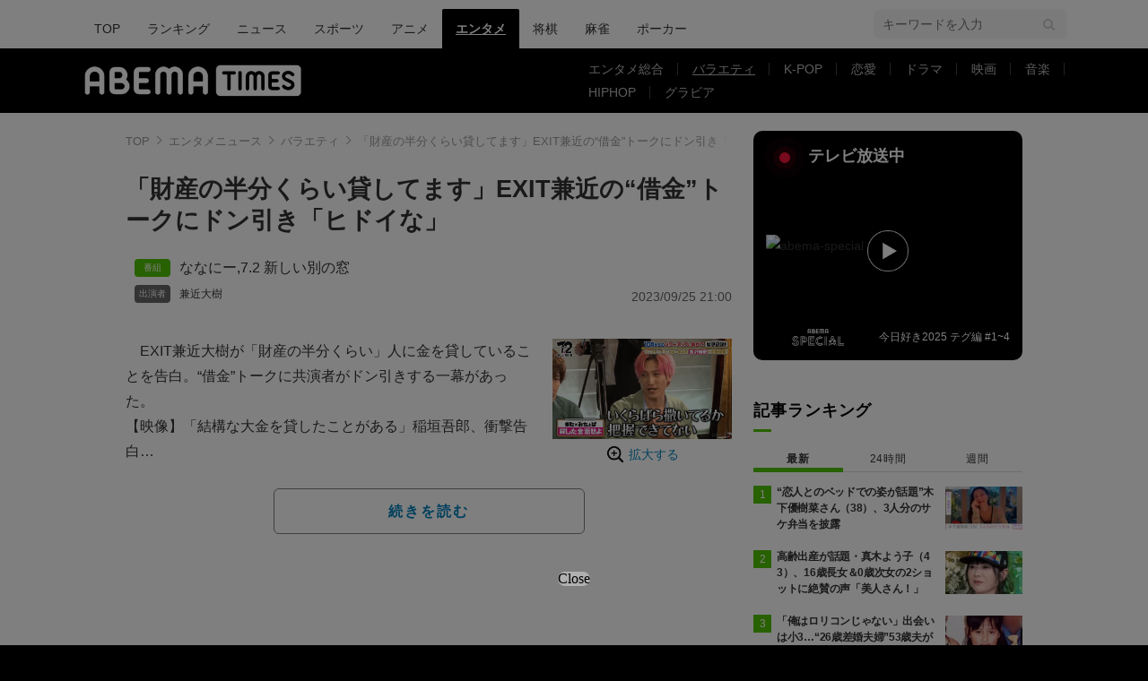

--- FILE ---
content_type: text/html; charset=utf-8
request_url: https://times.abema.tv/articles/-/10096783?utm_campaign=abematimes_rankarticle_10096783&utm_content=10062076&utm_medium=abematimes&utm_source=abematimes
body_size: 13706
content:
<!DOCTYPE html>
<html lang="ja">
<head>
<meta charset="utf-8">
  <meta http-equiv="X-UA-Compatible" content="IE=edge">
  <meta name="viewport" content="width=device-width">
<title>「財産の半分くらい貸してます」EXIT兼近の“借金”トークにドン引き「ヒドイな」 | バラエティ | ABEMA TIMES | アベマタイムズ</title>
<meta name="description" content="EXIT兼近大樹が「財産の半分くらい」人に金を貸していることを告白。“借金”トークに共演者がドン引きする一幕があった。【映像】「結構な大金を貸したことがある」稲垣吾郎、衝撃告白　ABEMAでは稲垣吾郎、草なぎ剛、香取慎吾による新番組が10月から放送…">
<meta property="article:publisher" content="https://www.facebook.com/ABEMATIMES/">
<meta property="fb:app_id" content="2226295124255038">
  <meta name="author" content="ABEMA TIMES編集部">
<meta name="theme-color" content="#">
  <meta name="robots" content="max-image-preview:large">

  <meta property="og:locale" content="ja_JP">
  <meta property="og:site_name" content="ABEMA TIMES">
<meta property="og:url" content="https://times.abema.tv/articles/-/10096783">
<meta property="og:type" content="article">
<meta property="og:title" content="「財産の半分くらい貸してます」EXIT兼近の“借金”トークにドン引き「ヒドイな」 | バラエティ | ABEMA TIMES | アベマタイムズ">
<meta property="og:image" content="https://times-abema.ismcdn.jp/mwimgs/9/e/1200w/img_9e4f384de886b031be6b6afd4fb3eafb1335797.jpg">
<meta property="og:description" content="EXIT兼近大樹が「財産の半分くらい」人に金を貸していることを告白。“借金”トークに共演者がドン引きする一幕があった。【映像】「結構な大金を貸したことがある」稲垣吾郎、衝撃告白　ABEMAでは稲垣吾郎、草なぎ剛、香取慎吾による新番組が10月から放送…">
<meta name="twitter:card" content="summary_large_image">
<meta name="twitter:site" content="@ABEMATIMES">
<meta name="twitter:domain" content="times.abema.tv">
<link rel="alternate" type="application/rss+xml" title="RSS | ABEMA TIMES" href="https://times.abema.tv/list/feed/rss">
  <link rel="shortcut icon" type="image/vnd.microsoft.icon" href="https://times-abema.ismcdn.jp/favicon.ico">
<link rel="apple-touch-icon-precomposed" href="https://times-abema.ismcdn.jp/common/images/icons/apple-touch-icon.png">
<link rel="preload" as="image" href="https://times-abema.ismcdn.jp/common/images/abema/logo-categories.png">
<link rel="preload" as="image" href="https://times-abema.ismcdn.jp/mwimgs/9/e/724w/img_9e4f384de886b031be6b6afd4fb3eafb1335797.jpg" imagesrcset="https://times-abema.ismcdn.jp/mwimgs/9/e/724w/img_9e4f384de886b031be6b6afd4fb3eafb1335797.jpg 1x, https://times-abema.ismcdn.jp/mwimgs/9/e/1448w/img_9e4f384de886b031be6b6afd4fb3eafb1335797.jpg 2x" fetchpriority="high">
<link rel="stylesheet" href="https://times-abema.ismcdn.jp/resources/abema/css/pc/pages/leafs.css?rd=202601281121">
  <link rel="manifest" href="/manifest.json?rd=202601281121">
    <link rel="canonical" href="https://times.abema.tv/articles/-/10096783">


<link rel="preconnect" href="https://times-abema.ismcdn.jp" crossorigin>
<link rel="preconnect" href="https://www.google-analytics.com" crossorigin>
<link rel="preconnect" href="https://www.googletagmanager.com" crossorigin>
<link rel="preconnect" href="https://analytics.google.com" crossorigin>
<link rel="preconnect" href="https://storage.googleapis.com" crossorigin>
<link rel="preconnect" href="https://image.p-c2-x.abema-tv.com" crossorigin>
<link rel="preconnect" href="https://abema.tv" crossorigin>
<link rel="preconnect" href="https://code.jquery.com" crossorigin>

<!-- Google Tag Manager -->
<script>

  window.dataLayer = window.dataLayer || [];
  var hash = {"article_id":10096783,"category_id":"エンタメ","sub_category_id":"バラエティ","publish_data":"2023/09/25","is_interstitial_article":true,"article_type":"interstitial","paging_number":null};
    if (document.referrer) {
      hash['previous_page'] = document.referrer;
    }
  dataLayer.push(hash);
  dataLayer.push({'event': 'pageview'});
  console.log(dataLayer[0], 'dataLayer');
</script>
<script>(function(w,d,s,l,i){w[l]=w[l]||[];w[l].push({'gtm.start':
new Date().getTime(),event:'gtm.js'});var f=d.getElementsByTagName(s)[0],
j=d.createElement(s),dl=l!='dataLayer'?'&l='+l:'';j.async=true;j.src=
'https://www.googletagmanager.com/gtm.js?id='+i+dl;f.parentNode.insertBefore(j,f);
})(window,document,'script','dataLayer','GTM-TFVZ8N');</script>
<!-- End Google Tag Manager -->


<script type="application/ld+json">
[{"@context":"http://schema.org","@type":"WebSite","name":"ABEMA TIMES","alternateName":"ABEMA TIMES | ABEMA公式ニュースサイト","url":"https://times.abema.tv","sameAs":["https://www.facebook.com/ABEMATIMES/","https://x.com/ABEMATIMES"],"potentialAction":{"@type":"SearchAction","target":"https://times.abema.tv/list/search?fulltext={fulltext}","query-input":"required name=fulltext"}},{"@context":"http://schema.org","@type":"SiteNavigationElement","url":["/"]},{"@context":"http://schema.org","@type":"BreadcrumbList","itemListElement":[{"@type":"ListItem","position":1,"item":{"@id":"https://times.abema.tv","name":"ABEMA TIMES"}},{"@type":"ListItem","position":2,"item":{"@id":"https://times.abema.tv/entame","name":"エンタメニュース"}},{"@type":"ListItem","position":3,"item":{"@id":"https://times.abema.tv/variety","name":"バラエティ"}},{"@type":"ListItem","position":4,"item":{"@id":"https://times.abema.tv/articles/-/10096783","name":"「財産の半分くらい貸してます」EXIT兼近の“借金”トークにドン引き「ヒドイな」"}}]},{"@context":"http://schema.org","@type":"NewsArticle","mainEntityOfPage":{"@type":"WebPage","@id":"https://times.abema.tv/articles/-/10096783"},"headline":"「財産の半分くらい貸してます」EXIT兼近の“借金”トークにドン引き「ヒドイな」","image":{"@type":"ImageObject","url":"https://times-abema.ismcdn.jp/mwimgs/9/e/1200w/img_9e4f384de886b031be6b6afd4fb3eafb1335797.jpg","width":"1200","height":"672"},"datePublished":"2023-09-25T21:00:00+09:00","dateModified":"2023-09-25T21:00:00+09:00","author":{"@type":"Organization","name":"ABEMA TIMES編集部"},"description":"EXIT兼近大樹が「財産の半分くらい」人に金を貸していることを告白。“借金”トークに共演者がドン引きする一幕があった。【映像】「結構な大金を貸したことがある」稲垣吾郎、衝撃告白　ABEMAでは稲垣吾郎、草なぎ剛、香取慎吾による新番組が10月から放送…","publisher":{"@type":"Organization","name":"ABEMA TIMES","logo":{"@type":"ImageObject","url":"https://times.abema.tv/common/images/abema/bn_400x60.png"}}}]
</script>

    <script type="text/javascript">
      window._taboola = window._taboola || [];
      _taboola.push({article:'auto'});
      !function (e, f, u, i) {
        if (!document.getElementById(i)){
          e.async = 1;
          e.src = u;
          e.id = i;
          f.parentNode.insertBefore(e, f);
        }
      }(document.createElement('script'),
      document.getElementsByTagName('script')[0],
      '//cdn.taboola.com/libtrc/abematimes-network/loader.js',
      'tb_loader_script');
      if(window.performance && typeof window.performance.mark == 'function')
        {window.performance.mark('tbl_ic');}
    </script>


<script type="text/javascript">
  window.googletag = window.googletag || {};
  window.googletag.cmd = window.googletag.cmd || [];
  console.log('gpt.js読み込み')
</script>


<script async src="https://securepubads.g.doubleclick.net/tag/js/gpt.js" crossorigin="anonymous"></script>


<script type="text/javascript">
  window.pbjs = window.pbjs || {};
  window.pbjs.que = window.pbjs.que || [];
</script>
<script async='async' src="https://flux-cdn.com/client/1000354/times-abema_01654.min.js"></script>
<script type="text/javascript">
  window.fluxtag = {
    readyBids: {
      prebid: false,
      amazon: false,
      google: false
    },
    failSafeTimeout: 3e3,
    isFn: function isFn(object) {
      var _t = 'Function';
      var toString = Object.prototype.toString;
      return toString.call(object) === '[object ' + _t + ']';
    },
    launchAdServer: function() {
      if (!fluxtag.readyBids.prebid || !fluxtag.readyBids.amazon) {
        return;
      }
      fluxtag.requestAdServer();
    },
    requestAdServer: function() {
      if (!fluxtag.readyBids.google) {
        fluxtag.readyBids.google = true;
        googletag.cmd.push(function () {
          if (!!(pbjs.setTargetingForGPTAsync) && fluxtag.isFn(pbjs.setTargetingForGPTAsync)) {
            pbjs.que.push(function () {
              pbjs.setTargetingForGPTAsync();
            });
          }
          googletag.pubads().refresh();
        });
      }
    }
  };
</script>
<script type="text/javascript">
  setTimeout(function() {
    fluxtag.requestAdServer();
  }, fluxtag.failSafeTimeout);
</script>
<script type='text/javascript'>
  ! function (a9, a, p, s, t, A, g) {
    if (a[a9]) return;

    function q(c, r) {
      a[a9]._Q.push([c, r])
    }
    a[a9] = {
      init: function () {
        q("i", arguments)
      },
      fetchBids: function () {
        q("f", arguments)
      },
      setDisplayBids: function () {},
      targetingKeys: function () {
        return []
      },
      _Q: []
    };
    A = p.createElement(s);
    A.async = !0;
    A.src = t;
    g = p.getElementsByTagName(s)[0];
    g.parentNode.insertBefore(A, g)
  }("apstag", window, document, "script", "//c.amazon-adsystem.com/aax2/apstag.js");
  apstag.init({
    pubID: '5232',
    adServer: 'googletag',
    bidTimeout: 1e3
  });
  apstag.fetchBids({
    slots: [{
  slotID: "div-gpt-ad-1698676584485-0",
  slotName: "/22954913985/all_all_pc_rightcolumn1",
  sizes: [300,250]
}
,{
  slotID: "div-gpt-ad-1698676604498-0",
  slotName: "/22954913985/all_all_pc_rightcolumn2",
  sizes: [300,600]
}
]
  }, function (bids) {
    googletag.cmd.push(function () {
      apstag.setDisplayBids();

      fluxtag.readyBids.amazon = true;
      fluxtag.launchAdServer();
    });
  });
</script>

<script>
  googletag.cmd.push(function() {
    googletag.pubads().setTargeting('genre', 'variety');
    
    googletag.defineSlot('/22954913985/article_all_pc_gateleft', [200, 701], 'div-gpt-ad-1702011303152-0').setCollapseEmptyDiv(true, true).addService(googletag.pubads());
googletag.defineSlot('/22954913985/article_all_pc_gatetop', [1040, 250], 'div-gpt-ad-1698672125497-0').setCollapseEmptyDiv(true).addService(googletag.pubads());
googletag.defineSlot('/22954913985/article_all_pc_gateright', [200, 700], 'div-gpt-ad-1702011093675-0').setCollapseEmptyDiv(true, true).addService(googletag.pubads());
googletag.defineSlot('/22954913985/all_all_pc_rightcolumn1', [300, 250], 'div-gpt-ad-1698676584485-0').addService(googletag.pubads());
googletag.defineSlot('/22954913985/all_all_pc_rightcolumn2', [300, 600], 'div-gpt-ad-1698676604498-0').addService(googletag.pubads());
var anchorSlot;
anchorSlot = googletag.defineOutOfPageSlot('/22954913985/article_all_pc_anker', googletag.enums.OutOfPageFormat.BOTTOM_ANCHOR);

if (anchorSlot) {
  anchorSlot.addService(googletag.pubads());

  window.googletag.pubads().addEventListener('slotRenderEnded', function (event) {
    if(event.isEmpty){
      console.log('gtag isEmpty');
      console.log(event.slot.getSlotElementId());
      return false;
    }
    if(event.slot.getSlotElementId().indexOf('article_all_pc_anker') > -1){
      if(event.size.length){
        var h = event.size[1];
        window.addEventListener('load', function(){
          console.log('gtag listener in load listener');
          $('.js-to-top').css('bottom', h + 47 + 'px');
        });
      }
    }
  });
}
var interstitialSlot;
interstitialSlot = googletag.defineOutOfPageSlot('/22954913985/article_all_pc_interstitial',googletag.enums.OutOfPageFormat.INTERSTITIAL);

if (interstitialSlot) {
  interstitialSlot.addService(googletag.pubads());
}
googletag.defineSlot('/22954913985/article_all_pc_kijiue', [728, 90], 'div-gpt-ad-1692929856131-0').addService(googletag.pubads());


    function randomInt(min, max) {
      return Math.floor( Math.random() * (max + 1 - min) ) + min;
    }

      googletag.pubads().setTargeting("fluct_ad_group", String(randomInt(1, 10)));

    googletag.pubads().disableInitialLoad();
    googletag.pubads().enableSingleRequest();

    googletag.enableServices();

    if (!!(window.pbFlux) && !!(window.pbFlux.prebidBidder) && fluxtag.isFn(window.pbFlux.prebidBidder)) {
      pbjs.que.push(function () {
        window.pbFlux.prebidBidder();
      });
    } else {
      fluxtag.readyBids.prebid = true;
      fluxtag.launchAdServer();
    }
  });



  (function() {
    var pa = document.createElement('script'); pa.type = 'text/javascript'; pa.charset = "utf-8"; pa.async = true;
    pa.src = window.location.protocol + "//api.popin.cc/searchbox/abematimes.js";
    var s = document.getElementsByTagName('script')[0]; s.parentNode.insertBefore(pa, s);
  })();
</script>

<script async src="https://yads.c.yimg.jp/js/yads-async.js"></script>
  <script async src="https://pagead2.googlesyndication.com/pagead/js/adsbygoogle.js?client=ca-pub-6845393640653469" crossorigin="anonymous"></script>


<script>
window.pushMST_config={"vapidPK":"BIZgYrmxqBfolcrCDu0L4R5IkCzwyZaCqvz9EmY2mrLijpPduFfUTiFTqoGquDzcBfiJrAo1mkSQ5jgxhbw1qfU","enableOverlay":true,"swPath":"/sw.js","i18n":{}};
  var pushmasterTag = document.createElement('script');
  pushmasterTag.src = "https://cdn.pushmaster-cdn.xyz/scripts/publishers/685522a816a8578b6e2d6de5/SDK.js";
  pushmasterTag.setAttribute('defer','');

  var firstScriptTag = document.getElementsByTagName('script')[0];
  firstScriptTag.parentNode.insertBefore(pushmasterTag, firstScriptTag);
</script>

<script type="module" src="https://cdn01.stright.bizris.com/js/1.0/cookie_consent_setting.js?banner_type=banner" charset="UTF-8" data-site-id="SIT-d3c1466c-ed71-46c6-86aa-70095421e33d"></script>
</head>
<body>

<div class="page leafs">
  <header class="g-header">
    <div class="g-header-wrapper">
      <nav class="g-nav">
        <ul class="g-nav-list">
          <li class="g-nav-list__list"><a class="g-nav-list__link" href="/">TOP</a></li>
          <li class="g-nav-list__list"><a class="g-nav-list__link" href="/ranking/realtime">ランキング</a></li>
            <li class="g-nav-list__list"><a class="g-nav-list__link" href="/news">ニュース</a></li>
            <li class="g-nav-list__list"><a class="g-nav-list__link" href="/sports">スポーツ</a></li>
            <li class="g-nav-list__list"><a class="g-nav-list__link" href="/anime">アニメ</a></li>
            <li class="g-nav-list__list"><a class="g-nav-list__link is-current" href="/entame">エンタメ</a></li>
            <li class="g-nav-list__list"><a class="g-nav-list__link" href="/shogi">将棋</a></li>
            <li class="g-nav-list__list"><a class="g-nav-list__link" href="/mahjong">麻雀</a></li>
            <li class="g-nav-list__list"><a class="g-nav-list__link" href="/poker">ポーカー</a></li>
        </ul>
      </nav>
        <div class="c-tools">
            
          <div class="c-keyword-search">
            <label for="keyword_search" class="c-keyword-search__label">
              <input id="keyword_search" type="input" placeholder="キーワードを入力" class="c-keyword-search__input js-search-text">
            </label>
          </div>
        </div>
    </div>
  <div class="g-subnav-div">
    <div class="g-header-wrapper">
      <div class="g-header-logo">
          <a class="g-header-logo__link" href="/"><img class="g-header-logo__img" src="https://times-abema.ismcdn.jp/common/images/abema/logo-categories.png" width="250" height="45" alt="ニュース【ABEMA TIMES | アベマタイムズ】"></a>
      </div>
        <nav class="g-subnav">
          <ul class="g-subnav-list">
              <li class="g-subnav-list__list">
                <a class="g-subnav-list__link" href="/entamenews">エンタメ総合</a>
              </li>
              <li class="g-subnav-list__list">
                <a class="g-subnav-list__link is-current" href="/variety">バラエティ</a>
              </li>
              <li class="g-subnav-list__list">
                <a class="g-subnav-list__link" href="/kpop">K-POP</a>
              </li>
              <li class="g-subnav-list__list">
                <a class="g-subnav-list__link" href="/reality">恋愛</a>
              </li>
              <li class="g-subnav-list__list">
                <a class="g-subnav-list__link" href="/drama">ドラマ</a>
              </li>
              <li class="g-subnav-list__list">
                <a class="g-subnav-list__link" href="/movie">映画</a>
              </li>
              <li class="g-subnav-list__list">
                <a class="g-subnav-list__link" href="/music">音楽</a>
              </li>
              <li class="g-subnav-list__list">
                <a class="g-subnav-list__link" href="/hiphop">HIPHOP</a>
              </li>
              <li class="g-subnav-list__list">
                <a class="g-subnav-list__link" href="/gravure">グラビア</a>
              </li>
          </ul>
        </nav>
    </div>
  </div>
</header>
  <div class="l-wrapper --ad-gate">
      <!-- /22954913985/article_all_pc_gateleft -->
<div id='div-gpt-ad-1702011303152-0' class="l-ad-gete-side">
  <script>
    googletag.cmd.push(function() { googletag.display('div-gpt-ad-1702011303152-0'); });
  </script>
</div>
    <div class="l-contents">
        <div class="l-ad-gate-top">
  <!-- /22954913985/article_all_pc_gatetop -->
  <div id='div-gpt-ad-1698672125497-0' style='min-width: 1040px; min-height: 250px;'>
    <script>
      googletag.cmd.push(function() { googletag.display('div-gpt-ad-1698672125497-0'); });
    </script>
  </div>
</div>
      <div class="l-main-side-wrapper">
        <main class="l-main">
          <div class="l-component-wrapper mgb-pc--25">
  <nav class="c-breadcrumb">
    <ol class="c-breadcrumb__list">
      <li class="c-breadcrumb__item"><a href="/" class="c-breadcrumb__link">TOP</a></li>
      <li class="c-breadcrumb__item"><a href="/entame" class="c-breadcrumb__link">エンタメニュース</a></li>
      <li class="c-breadcrumb__item"><a href="/variety" class="c-breadcrumb__link">バラエティ</a></li>
      <li class="c-breadcrumb__item"><a href="https://times.abema.tv/articles/-/10096783" class="c-breadcrumb__link">「財産の半分くらい貸してます」EXIT兼近の“借金”トークにドン引き「ヒドイな」</a></li>
    </ol>
  </nav>
</div>
          
          <article>
            <div class="article-header">
    <h1 class="article-header__title"><a href="/articles/-/10096783?page=1" class="article-header__title-link">「財産の半分くらい貸してます」EXIT兼近の“借金”トークにドン引き「ヒドイな」</a></h1>
  <div class="l-flex l-items-end">
    <div class="article-header-tags l-flex-1"><div class="article-header-tags__tag --program l-space-x-2"><a href="/tags/%E3%81%AA%E3%81%AA%E3%81%AB%E3%83%BC" class="article-header-tags__tag-link">ななにー</a>,<a href="/tags/7.2+%E6%96%B0%E3%81%97%E3%81%84%E5%88%A5%E3%81%AE%E7%AA%93" class="article-header-tags__tag-link">7.2 新しい別の窓</a></div><div class="article-header-tags__tag --person l-space-x-2 l-mt-1"><a href="/tags/%E5%85%BC%E8%BF%91%E5%A4%A7%E6%A8%B9" class="article-header-tags__tag-link">兼近大樹</a></div></div>
    <time datetime="2023-09-25T21:00:00+09:00" class="article-header__date l-flex-initial">2023/09/25 21:00</time>
  </div>
</div>

            <div class="article-body js-article-body">
  <div class="m-teaser-main">
<div class="c-teaser-thumnail">
  <a href="/articles/-/10096783?page=1" class="c-teaser-thumnail__img"><img alt="「財産の半分くらい貸してます」EXIT兼近の“借金”トークにドン引き「ヒドイな」" class="figure__img" height="405" src="https://times-abema.ismcdn.jp/mwimgs/9/e/724w/img_9e4f384de886b031be6b6afd4fb3eafb1335797.jpg" width="724" srcset="https://times-abema.ismcdn.jp/mwimgs/9/e/724w/img_9e4f384de886b031be6b6afd4fb3eafb1335797.jpg 1x, https://times-abema.ismcdn.jp/mwimgs/9/e/1448w/img_9e4f384de886b031be6b6afd4fb3eafb1335797.jpg 2x"></a>
  <a href="/articles/-/10096783?page=1" class="c-teaser-thumnail__expand">拡大する</a>
</div>
<a href="/articles/-/10096783?page=1" class="c-teaser-lead"><p>　EXIT兼近大樹が「財産の半分くらい」人に金を貸していることを告白。“借金”トークに共演者がドン引きする一幕があった。<br>【映像】「結構な大金を貸したことがある」稲垣吾郎、衝撃告白<br>　ABEMAでは稲垣吾郎、草なぎ剛、香取慎吾による新番組が10月から放送開始。それに先駆けて9月24日に放送された事前番組「7.2 新しい別の窓『ななにー企画会議』」では、10月からのパワーアップに向けて緊急企画会議が行われた。</p></a>
  
</div>
<div class="c-button">
  <a href="/articles/-/10096783?page=1" class="c-button__link --teaser js-teaser-button">続きを読む</a>
</div>


</div>
            

              <div id="taboola-below-article-thumbnails-preview"></div>
<script type="text/javascript">
  window._taboola = window._taboola || [];
  _taboola.push({
    mode: 'alternating-thumbnails-a',
    container: 'taboola-below-article-thumbnails-preview',
    placement: 'Below Article Thumbnails Preview',
    target_type: 'mix'
  });
</script>


          </article>
          


        </main>
        <aside class="l-side">
            <div class="l-component-wrapper">
  <a href="https://abema.go.link/now-on-air/abema-special?utm_campaign=abematimes_20230925_free_10096783_sp_pc_onair_entame&utm_medium=web&utm_source=abematimes&adj_t=1o8o1k5q&adj_campaign=202309&adj_adgroup=25&adj_creative=abematimes_20230925_free_10096783_sp_pc_onair_entame&adj_tracker_limit=25000&adj_redirect=https%3A%2F%2Fabema.tv%2Fnow-on-air%2Fabema-special%3Futm_campaign%3Dabematimes_20230925_free_10096783_sp_pc_onair_entame%26utm_medium%3Dweb%26utm_source%3Dabematimes" target="_blank" class="c-side-on-air js-side-on-air-link">
    <div class="l-flex l-lg-items-center l-lg-mb-1">
      <div class="nowOnAirBadge"><div class="nowOnAirBadge__inner"></div></div>
      <div class="c-article-title l-flex-100"><div class="c-side-on-air__title">テレビ放送中<div class="c-side-on-air__title-time"><span class="js-onair-start"></span><span class="js-onair-end"></span></div></div></div>
    </div>
    <div class="c-side-on-air__block">
      <div class="c-side-on-air__program c-icon-onair">
        <figure class="c-side-on-air__program__img"><img src="https://times-abema.ismcdn.jp/common/images/abema/no_image.jpg" alt="abema-special" class="js-onair-poster" width="424" height="238"></figure><i class="c-side-on-air__program__icon"><img src="https://times-abema.ismcdn.jp/common/images/abema/play.png" width="46" height="46" alt=""></i></div>
        <div class="l-flex l-items-center">
          <div class="c-side-on-air__logo"><img alt="abema-special" src="https://image.p-c2-x.abema-tv.com/image/channels/abema-special/logo.png?width=200" width="200" height="75" class="c-side-on-air__logo-img js-onair-logo"></div>
          <div class="c-side-on-air__lead js-onair-lead"></div>
        </div>
    </div>
  </a>
</div>


  <div class="l-component-wrapper">
  <div class="c-keyword-search">
    <label for="keyword_search" class="c-keyword-search__label">
      <input id="keyword_search" type="input" placeholder="キーワードを入力" class="c-keyword-search__input js-search-text">
    </label>
  </div>
</div>

    <div class="l-component-wrapper l-main-row">
    <section class="c-ranking c-ranking-date c-ranking-daily js-tab-group">
      <div class="c-article-title -underline -dark">記事ランキング</div>
      <div class="c-ranking-tab">
          <div class="c-ranking-tab-item -dark is-active js-tab-item">最新</div>
        <div class="c-ranking-tab-item -dark js-tab-item">24時間</div>
        <div class="c-ranking-tab-item -dark js-tab-item">週間</div>
      </div>
        <ul class="c-ranking__list --tab is-show js-tab-block">
            <li class="c-ranking__item">
              <a href="/articles/-/10223511" class="c-ranking__link" data-previous_link="article_ranking_1h_エンタメ">
                <div class="c-ranking__block">
                  <div class="c-ranking__box">
                    <p class="c-ranking__subject -truncate3"><span>“恋人とのベッドでの姿が話題”木下優樹菜さん（38）、3人分のサケ弁当を披露</span></p>
                  </div>
                </div>
                <div class="c-ranking__block">
                  <figure class="c-ranking__img"><img src="[data-uri]" data-src="https://times-abema.ismcdn.jp/mwimgs/0/4/120w/img_04147ffa06ca97404377e6abf5c40b8f205150.jpg" data-srcset="https://times-abema.ismcdn.jp/mwimgs/0/4/120w/img_04147ffa06ca97404377e6abf5c40b8f205150.jpg 1x,https://times-abema.ismcdn.jp/mwimgs/0/4/240w/img_04147ffa06ca97404377e6abf5c40b8f205150.jpg 2x" width="120" height="67" class="c-list-category__img__file lazy" alt="“恋人とのベッドでの姿が話題”木下優樹菜さん（38）、3人分のサケ弁当を披露" style=""></figure>
                </div>
              </a>
            </li>
            <li class="c-ranking__item">
              <a href="/articles/-/10221278" class="c-ranking__link" data-previous_link="article_ranking_1h_エンタメ">
                <div class="c-ranking__block">
                  <div class="c-ranking__box">
                    <p class="c-ranking__subject -truncate3"><span>高齢出産が話題・真木よう子（43）、16歳長女＆0歳次女の2ショットに絶賛の声「美人さん！」</span></p>
                  </div>
                </div>
                <div class="c-ranking__block">
                  <figure class="c-ranking__img"><img src="[data-uri]" data-src="https://times-abema.ismcdn.jp/mwimgs/a/6/120w/img_a6d946ae9acb440fd2305c813deaeb35668398.jpg" data-srcset="https://times-abema.ismcdn.jp/mwimgs/a/6/120w/img_a6d946ae9acb440fd2305c813deaeb35668398.jpg 1x,https://times-abema.ismcdn.jp/mwimgs/a/6/240w/img_a6d946ae9acb440fd2305c813deaeb35668398.jpg 2x" width="120" height="73" class="c-list-category__img__file lazy" alt="高齢出産が話題・真木よう子（43）、16歳長女＆0歳次女の2ショットに絶賛の声「美人さん！」" style=""></figure>
                </div>
              </a>
            </li>
            <li class="c-ranking__item">
              <a href="/articles/-/10221317" class="c-ranking__link" data-previous_link="article_ranking_1h_エンタメ">
                <div class="c-ranking__block">
                  <div class="c-ranking__box">
                    <p class="c-ranking__subject -truncate3"><span>「俺はロリコンじゃない」出会いは小3…“26歳差婚夫婦”53歳夫が27歳妻と結婚した理由「狙ってたわけではない」</span></p>
                  </div>
                </div>
                <div class="c-ranking__block">
                  <figure class="c-ranking__img"><img src="[data-uri]" data-src="https://times-abema.ismcdn.jp/mwimgs/3/0/120w/img_30164e20a7c0666fd4aab3e1a5a2532789810.jpg" data-srcset="https://times-abema.ismcdn.jp/mwimgs/3/0/120w/img_30164e20a7c0666fd4aab3e1a5a2532789810.jpg 1x,https://times-abema.ismcdn.jp/mwimgs/3/0/240w/img_30164e20a7c0666fd4aab3e1a5a2532789810.jpg 2x" width="120" height="77" class="c-list-category__img__file lazy" alt="「俺はロリコンじゃない」出会いは小3…“26歳差婚夫婦”53歳夫が27歳妻と結婚した理由「狙ってたわけではない」" style=""></figure>
                </div>
              </a>
            </li>
            <li class="c-ranking__item">
              <a href="/articles/-/10223504" class="c-ranking__link" data-previous_link="article_ranking_1h_エンタメ">
                <div class="c-ranking__block">
                  <div class="c-ranking__box">
                    <p class="c-ranking__subject -truncate3"><span>水着姿が話題・芳根京子（28）、変身した姿に絶賛の声「可愛すぎる！」「癒やされました」</span></p>
                  </div>
                </div>
                <div class="c-ranking__block">
                  <figure class="c-ranking__img"><img src="[data-uri]" data-src="https://times-abema.ismcdn.jp/mwimgs/c/d/120w/img_cd0152b970271166ae4939171d9183b6180875.jpg" data-srcset="https://times-abema.ismcdn.jp/mwimgs/c/d/120w/img_cd0152b970271166ae4939171d9183b6180875.jpg 1x,https://times-abema.ismcdn.jp/mwimgs/c/d/240w/img_cd0152b970271166ae4939171d9183b6180875.jpg 2x" width="120" height="67" class="c-list-category__img__file lazy" alt="水着姿が話題・芳根京子（28）、変身した姿に絶賛の声「可愛すぎる！」「癒やされました」" style=""></figure>
                </div>
              </a>
            </li>
            <li class="c-ranking__item">
              <a href="/articles/-/10223392" class="c-ranking__link" data-previous_link="article_ranking_1h_エンタメ">
                <div class="c-ranking__block">
                  <div class="c-ranking__box">
                    <p class="c-ranking__subject -truncate3"><span>元｢ブルゾンちえみ｣藤原しおり（35）の最新ショットに反響「かわいい」「いい顔してるよ」</span></p>
                  </div>
                </div>
                <div class="c-ranking__block">
                  <figure class="c-ranking__img"><img src="[data-uri]" data-src="https://times-abema.ismcdn.jp/mwimgs/6/f/120w/img_6fcf3a4716fcf015bf9be4d97c709b65212583.jpg" data-srcset="https://times-abema.ismcdn.jp/mwimgs/6/f/120w/img_6fcf3a4716fcf015bf9be4d97c709b65212583.jpg 1x,https://times-abema.ismcdn.jp/mwimgs/6/f/240w/img_6fcf3a4716fcf015bf9be4d97c709b65212583.jpg 2x" width="120" height="67" class="c-list-category__img__file lazy" alt="元｢ブルゾンちえみ｣藤原しおり（35）の最新ショットに反響「かわいい」「いい顔してるよ」" style=""></figure>
                </div>
              </a>
            </li>
          <li>
            <div class="c-button"><a href="/entame/ranking/realtime" class="c-button__link">もっと見る</a></div>
          </li>
        </ul>
      <ul class="c-ranking__list --tab js-tab-block">
          <li class="c-ranking__item">
            <a href="/articles/-/10223392" class="c-ranking__link" data-previous_link="article_ranking_24h_エンタメ">
              <div class="c-ranking__block">
                <div class="c-ranking__box">
                  <p class="c-ranking__subject -truncate3"><span>元｢ブルゾンちえみ｣藤原しおり（35）の最新ショットに反響「かわいい」「いい顔してるよ」</span></p>
                </div>
              </div>
              <div class="c-ranking__block">
                <figure class="c-ranking__img"><img src="[data-uri]" data-src="https://times-abema.ismcdn.jp/mwimgs/6/f/120w/img_6fcf3a4716fcf015bf9be4d97c709b65212583.jpg" data-srcset="https://times-abema.ismcdn.jp/mwimgs/6/f/120w/img_6fcf3a4716fcf015bf9be4d97c709b65212583.jpg 1x,https://times-abema.ismcdn.jp/mwimgs/6/f/240w/img_6fcf3a4716fcf015bf9be4d97c709b65212583.jpg 2x" width="120" height="67" class="c-list-category__img__file lazy" alt="元｢ブルゾンちえみ｣藤原しおり（35）の最新ショットに反響「かわいい」「いい顔してるよ」" style=""></figure>
              </div>
            </a>
          </li>
          <li class="c-ranking__item">
            <a href="/articles/-/10221278" class="c-ranking__link" data-previous_link="article_ranking_24h_エンタメ">
              <div class="c-ranking__block">
                <div class="c-ranking__box">
                  <p class="c-ranking__subject -truncate3"><span>高齢出産が話題・真木よう子（43）、16歳長女＆0歳次女の2ショットに絶賛の声「美人さん！」</span></p>
                </div>
              </div>
              <div class="c-ranking__block">
                <figure class="c-ranking__img"><img src="[data-uri]" data-src="https://times-abema.ismcdn.jp/mwimgs/a/6/120w/img_a6d946ae9acb440fd2305c813deaeb35668398.jpg" data-srcset="https://times-abema.ismcdn.jp/mwimgs/a/6/120w/img_a6d946ae9acb440fd2305c813deaeb35668398.jpg 1x,https://times-abema.ismcdn.jp/mwimgs/a/6/240w/img_a6d946ae9acb440fd2305c813deaeb35668398.jpg 2x" width="120" height="73" class="c-list-category__img__file lazy" alt="高齢出産が話題・真木よう子（43）、16歳長女＆0歳次女の2ショットに絶賛の声「美人さん！」" style=""></figure>
              </div>
            </a>
          </li>
          <li class="c-ranking__item">
            <a href="/articles/-/10221317" class="c-ranking__link" data-previous_link="article_ranking_24h_エンタメ">
              <div class="c-ranking__block">
                <div class="c-ranking__box">
                  <p class="c-ranking__subject -truncate3"><span>「俺はロリコンじゃない」出会いは小3…“26歳差婚夫婦”53歳夫が27歳妻と結婚した理由「狙ってたわけではない」</span></p>
                </div>
              </div>
              <div class="c-ranking__block">
                <figure class="c-ranking__img"><img src="[data-uri]" data-src="https://times-abema.ismcdn.jp/mwimgs/3/0/120w/img_30164e20a7c0666fd4aab3e1a5a2532789810.jpg" data-srcset="https://times-abema.ismcdn.jp/mwimgs/3/0/120w/img_30164e20a7c0666fd4aab3e1a5a2532789810.jpg 1x,https://times-abema.ismcdn.jp/mwimgs/3/0/240w/img_30164e20a7c0666fd4aab3e1a5a2532789810.jpg 2x" width="120" height="77" class="c-list-category__img__file lazy" alt="「俺はロリコンじゃない」出会いは小3…“26歳差婚夫婦”53歳夫が27歳妻と結婚した理由「狙ってたわけではない」" style=""></figure>
              </div>
            </a>
          </li>
          <li class="c-ranking__item">
            <a href="/articles/-/10223368" class="c-ranking__link" data-previous_link="article_ranking_24h_エンタメ">
              <div class="c-ranking__block">
                <div class="c-ranking__box">
                  <p class="c-ranking__subject -truncate3"><span>“すんごい豪邸”自宅が話題・工藤静香（55）、手料理の数々に絶賛の声「さすが天才主婦」「家族のためにステキ」</span></p>
                </div>
              </div>
              <div class="c-ranking__block">
                <figure class="c-ranking__img"><img src="[data-uri]" data-src="https://times-abema.ismcdn.jp/mwimgs/c/1/120w/img_c1878ea5a360dc5304a8ed792d0dcde3202933.jpg" data-srcset="https://times-abema.ismcdn.jp/mwimgs/c/1/120w/img_c1878ea5a360dc5304a8ed792d0dcde3202933.jpg 1x,https://times-abema.ismcdn.jp/mwimgs/c/1/240w/img_c1878ea5a360dc5304a8ed792d0dcde3202933.jpg 2x" width="120" height="67" class="c-list-category__img__file lazy" alt="“すんごい豪邸”自宅が話題・工藤静香（55）、手料理の数々に絶賛の声「さすが天才主婦」「家族のためにステキ」" style=""></figure>
              </div>
            </a>
          </li>
          <li class="c-ranking__item">
            <a href="/articles/-/10221316" class="c-ranking__link" data-previous_link="article_ranking_24h_エンタメ">
              <div class="c-ranking__block">
                <div class="c-ranking__box">
                  <p class="c-ranking__subject -truncate3"><span>「妊娠中に結婚して離婚。結婚期間は10日間」27歳・5児の母が元夫との離婚理由を告白</span></p>
                </div>
              </div>
              <div class="c-ranking__block">
                <figure class="c-ranking__img"><img src="[data-uri]" data-src="https://times-abema.ismcdn.jp/mwimgs/7/6/120w/img_76f3513e17faf519956afb55e9f75a4891432.jpg" data-srcset="https://times-abema.ismcdn.jp/mwimgs/7/6/120w/img_76f3513e17faf519956afb55e9f75a4891432.jpg 1x,https://times-abema.ismcdn.jp/mwimgs/7/6/240w/img_76f3513e17faf519956afb55e9f75a4891432.jpg 2x" width="120" height="76" class="c-list-category__img__file lazy" alt="「妊娠中に結婚して離婚。結婚期間は10日間」27歳・5児の母が元夫との離婚理由を告白" style=""></figure>
              </div>
            </a>
          </li>
        <li>
          <div class="c-button"><a href="/entame/ranking/daily" class="c-button__link">もっと見る</a></div>
        </li>
      </ul>
      <ul class="c-ranking__list --tab js-tab-block">
          <li class="c-ranking__item">
            <a href="/articles/-/10221235" class="c-ranking__link" data-previous_link="article_ranking_weekly_エンタメ">
              <div class="c-ranking__block">
                <div class="c-ranking__box">
                  <p class="c-ranking__subject -truncate3"><span>「2人目の妻が欲しい」夫からの提案に妻は「ふざけんな」納得しないまま“一夫多妻”が開始…第1夫人が語る壮絶な過去</span></p>
                </div>
              </div>
              <div class="c-ranking__block">
                <figure class="c-ranking__img"><img src="[data-uri]" data-src="https://times-abema.ismcdn.jp/mwimgs/c/9/120w/img_c954cf2574496a1dea04e48746b2b7a0160594.jpg" data-srcset="https://times-abema.ismcdn.jp/mwimgs/c/9/120w/img_c954cf2574496a1dea04e48746b2b7a0160594.jpg 1x,https://times-abema.ismcdn.jp/mwimgs/c/9/240w/img_c954cf2574496a1dea04e48746b2b7a0160594.jpg 2x" width="120" height="80" class="c-list-category__img__file lazy" alt="「2人目の妻が欲しい」夫からの提案に妻は「ふざけんな」納得しないまま“一夫多妻”が開始…第1夫人が語る壮絶な過去" style=""></figure>
              </div>
            </a>
          </li>
          <li class="c-ranking__item">
            <a href="/articles/-/10221206" class="c-ranking__link" data-previous_link="article_ranking_weekly_エンタメ">
              <div class="c-ranking__block">
                <div class="c-ranking__box">
                  <p class="c-ranking__subject -truncate3"><span>「一夫多妻家族」第1夫人と第2夫人の“寝室の格差”に衝撃「2倍くらい違う」夫は1日置きにベッドを訪問</span></p>
                </div>
              </div>
              <div class="c-ranking__block">
                <figure class="c-ranking__img"><img src="[data-uri]" data-src="https://times-abema.ismcdn.jp/mwimgs/5/a/120w/img_5a4dcf08da18d9ae845cc11febcdfd52763105.jpg" data-srcset="https://times-abema.ismcdn.jp/mwimgs/5/a/120w/img_5a4dcf08da18d9ae845cc11febcdfd52763105.jpg 1x,https://times-abema.ismcdn.jp/mwimgs/5/a/240w/img_5a4dcf08da18d9ae845cc11febcdfd52763105.jpg 2x" width="120" height="80" class="c-list-category__img__file lazy" alt="「一夫多妻家族」第1夫人と第2夫人の“寝室の格差”に衝撃「2倍くらい違う」夫は1日置きにベッドを訪問" style=""></figure>
              </div>
            </a>
          </li>
          <li class="c-ranking__item">
            <a href="/articles/-/10221208" class="c-ranking__link" data-previous_link="article_ranking_weekly_エンタメ">
              <div class="c-ranking__block">
                <div class="c-ranking__box">
                  <p class="c-ranking__subject -truncate3"><span>“一夫多妻”の37歳男性 寝室ベッドに置かれたものに衝撃「娘ちゃんが見ていいやつかな？」</span></p>
                </div>
              </div>
              <div class="c-ranking__block">
                <figure class="c-ranking__img"><img src="[data-uri]" data-src="https://times-abema.ismcdn.jp/mwimgs/5/b/120w/img_5ba1717a8d5bcecebbe267a01f0d7ee7126722.jpg" data-srcset="https://times-abema.ismcdn.jp/mwimgs/5/b/120w/img_5ba1717a8d5bcecebbe267a01f0d7ee7126722.jpg 1x,https://times-abema.ismcdn.jp/mwimgs/5/b/240w/img_5ba1717a8d5bcecebbe267a01f0d7ee7126722.jpg 2x" width="120" height="75" class="c-list-category__img__file lazy" alt="“一夫多妻”の37歳男性 寝室ベッドに置かれたものに衝撃「娘ちゃんが見ていいやつかな？」" style=""></figure>
              </div>
            </a>
          </li>
          <li class="c-ranking__item">
            <a href="/articles/-/10221278" class="c-ranking__link" data-previous_link="article_ranking_weekly_エンタメ">
              <div class="c-ranking__block">
                <div class="c-ranking__box">
                  <p class="c-ranking__subject -truncate3"><span>高齢出産が話題・真木よう子（43）、16歳長女＆0歳次女の2ショットに絶賛の声「美人さん！」</span></p>
                </div>
              </div>
              <div class="c-ranking__block">
                <figure class="c-ranking__img"><img src="[data-uri]" data-src="https://times-abema.ismcdn.jp/mwimgs/a/6/120w/img_a6d946ae9acb440fd2305c813deaeb35668398.jpg" data-srcset="https://times-abema.ismcdn.jp/mwimgs/a/6/120w/img_a6d946ae9acb440fd2305c813deaeb35668398.jpg 1x,https://times-abema.ismcdn.jp/mwimgs/a/6/240w/img_a6d946ae9acb440fd2305c813deaeb35668398.jpg 2x" width="120" height="73" class="c-list-category__img__file lazy" alt="高齢出産が話題・真木よう子（43）、16歳長女＆0歳次女の2ショットに絶賛の声「美人さん！」" style=""></figure>
              </div>
            </a>
          </li>
          <li class="c-ranking__item">
            <a href="/articles/-/10222018" class="c-ranking__link" data-previous_link="article_ranking_weekly_エンタメ">
              <div class="c-ranking__block">
                <div class="c-ranking__box">
                  <p class="c-ranking__subject -truncate3"><span>父・矢沢永吉と孫が遊ぶ姿が話題・矢沢洋子、5歳長女の誕生日を祝福「可愛いレディーになるんだろうなぁ」などの声</span></p>
                </div>
              </div>
              <div class="c-ranking__block">
                <figure class="c-ranking__img"><img src="[data-uri]" data-src="https://times-abema.ismcdn.jp/mwimgs/7/7/120w/img_77cfa6855253561c195f93ac5301e82e282216.jpg" data-srcset="https://times-abema.ismcdn.jp/mwimgs/7/7/120w/img_77cfa6855253561c195f93ac5301e82e282216.jpg 1x,https://times-abema.ismcdn.jp/mwimgs/7/7/240w/img_77cfa6855253561c195f93ac5301e82e282216.jpg 2x" width="120" height="67" class="c-list-category__img__file lazy" alt="父・矢沢永吉と孫が遊ぶ姿が話題・矢沢洋子、5歳長女の誕生日を祝福「可愛いレディーになるんだろうなぁ」などの声" style=""></figure>
              </div>
            </a>
          </li>
        <li>
          <div class="c-button"><a href="/entame/ranking/weekly" class="c-button__link">もっと見る</a></div>
        </li>
      </ul>
    </section>
  </div>


    <div class="u-lg-overflow-hidden" style='min-height: 250px;'>
  <!-- /22954913985/all_all_pc_rightcolumn1 -->
  <div id='div-gpt-ad-1698676584485-0' class="ad-side-ajuster" style='min-width: 300px; min-height: 250px;'></div>
</div>
  
    <div class="l-component-wrapper l-main-row">
    <section class="g-side-program-ranking g-side-program-ranking-news">
      <div class="g-side-program-ranking__title">番組ランキング</div>
      <ul class="g-side-program-ranking-counter">
      <li class="g-side-program-ranking-item">
  <a href="https://abema.go.link/video/episode/90-1833_s1_p111?utm_medium=web&utm_source=abematimes&utm_campaign=abematimes_20230925_free_sp_pc_ranking_other_no1&adj_t=1o8o1k5q&adj_campaign=202309&adj_adgroup=25&adj_creative=abematimes_20230925_free_sp_pc_ranking_other_no1&adj_tracker_limit=25000&adj_redirect=https%3A%2F%2Fabema.tv%2Fvideo%2Fepisode%2F90-1833_s1_p111%3Futm_medium%3Dweb%26utm_source%3Dabematimes%26utm_campaign%3Dabematimes_20230925_free_sp_pc_ranking_other_no1" class="g-side-program-ranking-item__link">
    <figure class="g-side-program-ranking-item__img"><div style="padding-top:66.4%;position:relative;"><img src="[data-uri]" data-src="https://times-abema.ismcdn.jp/mwimgs/6/a/250w/img_6a21a8f4939ab871a5f6963982abb113618413.jpg" data-srcset="https://times-abema.ismcdn.jp/mwimgs/6/a/250w/img_6a21a8f4939ab871a5f6963982abb113618413.jpg 1x,https://times-abema.ismcdn.jp/mwimgs/6/a/500w/img_6a21a8f4939ab871a5f6963982abb113618413.jpg 2x" width="250" height="166" class="g-side-program-ranking-item__img u-fit lazy" alt="#11：ホスト山本裕典が涙＆恋をしないキャバ嬢に騙されるな - 愛のハイエナ - シーズン1 (バラエティ) | 無料動画・見逃し配信を見るなら | ABEMA" style=""></div></figure>
    <div class="">
      <div class="g-side-program-ranking-item__episode"><span>加護亜依、芸能人との“体の関係”を赤裸々告白</span></div>
      <div class="g-side-program-ranking-item__series"><span>愛のハイエナ</span></div>
    </div>
  </a>
</li>
<li class="g-side-program-ranking-item">
  <a href="https://abema.go.link/video/episode/221-265_s1_p31?utm_medium=web&utm_source=abematimes&utm_campaign=abematimes_20230925_free_sp_pc_ranking_other_no2&adj_t=1o8o1k5q&adj_campaign=202309&adj_adgroup=25&adj_creative=abematimes_20230925_free_sp_pc_ranking_other_no2&adj_tracker_limit=25000&adj_redirect=https%3A%2F%2Fabema.tv%2Fvideo%2Fepisode%2F221-265_s1_p31%3Futm_medium%3Dweb%26utm_source%3Dabematimes%26utm_campaign%3Dabematimes_20230925_free_sp_pc_ranking_other_no2" class="g-side-program-ranking-item__link">
    <figure class="g-side-program-ranking-item__img"><div style="padding-top:73.2%;position:relative;"><img src="[data-uri]" data-src="https://times-abema.ismcdn.jp/mwimgs/a/9/250w/img_a94e73f66f66ef6b9d7a9f3c25ca0b0b56770.jpg" data-srcset="https://times-abema.ismcdn.jp/mwimgs/a/9/250w/img_a94e73f66f66ef6b9d7a9f3c25ca0b0b56770.jpg 1x,https://times-abema.ismcdn.jp/mwimgs/a/9/500w/img_a94e73f66f66ef6b9d7a9f3c25ca0b0b56770.jpg 2x" width="250" height="183" class="g-side-program-ranking-item__img u-fit lazy" alt="CHANCE &amp; CHANGE #31 - CHANCE &amp; CHANGE - シーズン1 (バラエティ) | 無料動画・見逃し配信を見るなら | ABEMA" style=""></div></figure>
    <div class="">
      <div class="g-side-program-ranking-item__episode"><span>22歳の銀座最年少ママ、貫禄と完璧ボディに衝撃</span></div>
      <div class="g-side-program-ranking-item__series"><span>CHANCE & CHANGE</span></div>
    </div>
  </a>
</li>
<li class="g-side-program-ranking-item">
  <a href="https://abema.go.link/video/episode/90-980_s102_p188?utm_medium=web&utm_source=abematimes&utm_campaign=abematimes_20230925_free_sp_pc_ranking_other_no3&adj_t=1o8o1k5q&adj_campaign=202309&adj_adgroup=25&adj_creative=abematimes_20230925_free_sp_pc_ranking_other_no3&adj_tracker_limit=25000&adj_redirect=https%3A%2F%2Fabema.tv%2Fvideo%2Fepisode%2F90-980_s102_p188%3Futm_medium%3Dweb%26utm_source%3Dabematimes%26utm_campaign%3Dabematimes_20230925_free_sp_pc_ranking_other_no3" class="g-side-program-ranking-item__link">
    <figure class="g-side-program-ranking-item__img"><div style="padding-top:56.00000000000001%;position:relative;"><img src="[data-uri]" data-src="https://times-abema.ismcdn.jp/mwimgs/3/8/250w/img_385610b38d065b4902280c24c2d62e72185372.jpg" data-srcset="https://times-abema.ismcdn.jp/mwimgs/3/8/250w/img_385610b38d065b4902280c24c2d62e72185372.jpg 1x,https://times-abema.ismcdn.jp/mwimgs/3/8/500w/img_385610b38d065b4902280c24c2d62e72185372.jpg 2x" width="250" height="140" class="g-side-program-ranking-item__img u-fit lazy" alt="#87：スターに似すぎのマスクイケメン&amp;美女大集合 - ななにー 地下ABEMA - ななにー 地下ABEMA (バラエティ) | 無料動画・見逃し配信を見るなら | ABEMA" style=""></div></figure>
    <div class="">
      <div class="g-side-program-ranking-item__episode"><span>“体重72キロの北川景子”ぽっちゃり体型公表の理由</span></div>
      <div class="g-side-program-ranking-item__series"><span>ななにー 地下ABEMA</span></div>
    </div>
  </a>
</li>
<li class="g-side-program-ranking-item">
  <a href="https://abema.go.link/video/episode/89-116_s35_p368?utm_medium=web&utm_source=abematimes&utm_campaign=abematimes_20230925_free_sp_pc_ranking_other_no4&adj_t=1o8o1k5q&adj_campaign=202309&adj_adgroup=25&adj_creative=abematimes_20230925_free_sp_pc_ranking_other_no4&adj_tracker_limit=25000&adj_redirect=https%3A%2F%2Fabema.tv%2Fvideo%2Fepisode%2F89-116_s35_p368%3Futm_medium%3Dweb%26utm_source%3Dabematimes%26utm_campaign%3Dabematimes_20230925_free_sp_pc_ranking_other_no4" class="g-side-program-ranking-item__link">
    <figure class="g-side-program-ranking-item__img"><div style="padding-top:64.0%;position:relative;"><img src="[data-uri]" data-src="https://times-abema.ismcdn.jp/mwimgs/9/e/250w/img_9ea15ce8b2657909a4efe74b7b416aa1225397.jpg" data-srcset="https://times-abema.ismcdn.jp/mwimgs/9/e/250w/img_9ea15ce8b2657909a4efe74b7b416aa1225397.jpg 1x,https://times-abema.ismcdn.jp/mwimgs/9/e/500w/img_9ea15ce8b2657909a4efe74b7b416aa1225397.jpg 2x" width="250" height="160" class="g-side-program-ranking-item__img u-fit lazy" alt="いしだ壱成「貯金も何もなかった」うつ病抱え石川県のハローワークで職探し…命を救われた父・石田純一の言葉と息子・谷原七音への思い - ABEMAエンタメ - NO MAKE (ニュース) | 無料動画・見逃し配信を見るなら | ABEMA" style=""></div></figure>
    <div class="">
      <div class="g-side-program-ranking-item__episode"><span>いしだ壱成、実子である谷原章介の長男・谷原七音への想い</span></div>
      <div class="g-side-program-ranking-item__series"><span>ABEMAエンタメ</span></div>
    </div>
  </a>
</li>
<li class="g-side-program-ranking-item">
  <a href="https://abema.go.link/video/episode/90-2041_s1_p1?utm_medium=web&utm_source=abematimes&utm_campaign=abematimes_20230925_free_sp_pc_ranking_other_no5&adj_t=1o8o1k5q&adj_campaign=202309&adj_adgroup=25&adj_creative=abematimes_20230925_free_sp_pc_ranking_other_no5&adj_tracker_limit=25000&adj_redirect=https%3A%2F%2Fabema.tv%2Fvideo%2Fepisode%2F90-2041_s1_p1%3Futm_medium%3Dweb%26utm_source%3Dabematimes%26utm_campaign%3Dabematimes_20230925_free_sp_pc_ranking_other_no5" class="g-side-program-ranking-item__link">
    <figure class="g-side-program-ranking-item__img"><div style="padding-top:56.00000000000001%;position:relative;"><img src="[data-uri]" data-src="https://times-abema.ismcdn.jp/mwimgs/c/a/250w/img_ca2a4a2e16d62f7ba1a88cb6755ad4461141224.jpg" data-srcset="https://times-abema.ismcdn.jp/mwimgs/c/a/250w/img_ca2a4a2e16d62f7ba1a88cb6755ad4461141224.jpg 1x,https://times-abema.ismcdn.jp/mwimgs/c/a/500w/img_ca2a4a2e16d62f7ba1a88cb6755ad4461141224.jpg 2x" width="250" height="140" class="g-side-program-ranking-item__img u-fit lazy" alt="#1：港区のギャラ飲み女王＆事故物件1週間生活＆資産60億のニート 他 - ドーピングトーキング - シーズン1 (バラエティ) | 無料動画・見逃し配信を見るなら | ABEMA" style=""></div></figure>
    <div class="">
      <div class="g-side-program-ranking-item__episode"><span>実在した“売春島”写真が物語る都市伝説とは異なる実態</span></div>
      <div class="g-side-program-ranking-item__series"><span>ドーピングトーキング</span></div>
    </div>
  </a>
</li>

      </ul>
    </section>
    <div class="c-button mgt-pc--20"><a href="https://abema.go.link/?utm_medium=web&utm_source=abematimes&utm_campaign=abematimes_20230925_free_sp_pc_ranking_other_top&adj_t=1o8o1k5q&adj_campaign=202309&adj_adgroup=25&adj_creative=abematimes_20230925_free_sp_pc_ranking_other_top&adj_tracker_limit=25000&adj_redirect=https%3A%2F%2Fabema.tv%2F%3Futm_medium%3Dweb%26utm_source%3Dabematimes%26utm_campaign%3Dabematimes_20230925_free_sp_pc_ranking_other_top" class="c-button__link">もっと見る</a></div>
  </div>

  
    <div class="u-lg-overflow-hidden mgt-pc--30 ad-side-sticky">
      <!-- /22954913985/all_all_pc_rightcolumn2 -->
      <div id='div-gpt-ad-1698676604498-0' class="ad-side-ajuster" style='min-width: 300px; min-height: 600px;'>
        <script>
          googletag.cmd.push(function() { googletag.display('div-gpt-ad-1698676604498-0'); });
          (function(){
            var tad = document.getElementById('div-gpt-ad-1698676604498-0');
            tad.style.transform = 'scale(0.8)';
            tad.style.transformOrigin = 'left top';
            tad.parentElement.style.height = '480px';
          })();
        </script>
      </div>
    </div>

        </aside>
      </div>
    </div>
      <!-- /22954913985/article_all_pc_gateright -->
<div id='div-gpt-ad-1702011093675-0' class="l-ad-gete-side">
  <script>
    googletag.cmd.push(function() { googletag.display('div-gpt-ad-1702011093675-0'); });
  </script>
</div>
  </div>
  <footer class="g-footer">
    <div class="g-footer-wrapper --upper">
      
      <div class="c-ameba-app">
  <a href="https://abema.tv/"><img width="240" height="79" alt="ABEMA" class="c-ameba-app__logo lazy" src="[data-uri]" data-src="https://times-abema.ismcdn.jp/common/images/abema/abema_logo_s.png"></a>
  <ul class="c-ameba-app__list">
    <li class="c-ameba-app__item"><a href="https://apps.apple.com/jp/app/abematv/id1074866833" target="_blank" class="c-ameba-app__link"><img width="140" height="40" alt="App Storeからダウンロード" class="c-ameba-app__img lazy" src="[data-uri]" data-src="https://times-abema.ismcdn.jp/common/images/abema/app-store.svg?rd=202601281121"></a></li>
    <li class="c-ameba-app__item"><a href="https://play.google.com/store/apps/details?id=tv.abema&hl=ja" target="_blank" class="c-ameba-app__link"><img width="130" height="40" alt="ANDROIDアプリ Google Play" class="c-ameba-app__img lazy" src="[data-uri]" data-src="https://times-abema.ismcdn.jp/common/images/abema/google-play.png?rd=202601281121"></a></li>
  </ul>
</div>

      <ul class="g-footer-sns">
  <li class=""><a href="https://www.facebook.com/ABEMATIMES/" target="_blank" class="g-footer-sns__link g-footer-sns__link--facebook">Facebook</a></li>
  <li class=""><a href="https://x.com/ABEMATIMES" target="_blank" class="g-footer-sns__link g-footer-sns__link--twitter">Twitter</a></li>
  <li class=""><a href="https://www.youtube.com/channel/UCLsdm7nCJCVTWSid7G_f0Pg" target="_blank" class="g-footer-sns__link g-footer-sns__link--youtube">Youtube</a></li>
  <li class=""><a href="https://www.instagram.com/abema_official/?igshid=howehth9b00o" target="_blank" class="g-footer-sns__link g-footer-sns__link--instagram">Instagram</a></li>
</ul>

    </div>
    <div class="g-footer-wrapper">
      <div class="g-footer-category-div">
        <ul class="g-footer-category">
          <li class="g-footer-category__list">
            <a class="g-footer-category__link" href="/">TOP</a>
          </li>
          <li class="g-footer-category__list">
            <a class="g-footer-category__link" href="/news">ニュース</a>
            <ul class="g-footer-subcategory">
              <li class="g-footer-subcategory__list">
  <a class="g-footer-subcategory__link" href="/news/domestic">国内</a>
</li>
<li class="g-footer-subcategory__list">
  <a class="g-footer-subcategory__link" href="/news/international">国際</a>
</li>
<li class="g-footer-subcategory__list">
  <a class="g-footer-subcategory__link" href="/news/economy">経済・IT</a>
</li>
<li class="g-footer-subcategory__list">
  <a class="g-footer-subcategory__link" href="/news/politics">政治</a>
</li>
<li class="g-footer-subcategory__list">
  <a class="g-footer-subcategory__link" href="/news/trend">話題</a>
</li>

            </ul>
          </li>
        </ul>
        <ul class="g-footer-category">
          <li class="g-footer-category__list">
            <a class="g-footer-category__link" href="/sports">スポーツ</a>
            <ul class="g-footer-subcategory">
              <li class="g-footer-subcategory__list">
  <a class="g-footer-subcategory__link" href="/baseball">野球</a>
</li>
<li class="g-footer-subcategory__list">
  <a class="g-footer-subcategory__link" href="/soccer">サッカー</a>
</li>
<li class="g-footer-subcategory__list">
  <a class="g-footer-subcategory__link" href="/sumo">大相撲</a>
</li>
<li class="g-footer-subcategory__list">
  <a class="g-footer-subcategory__link" href="/golf">ゴルフ</a>
</li>
<li class="g-footer-subcategory__list">
  <a class="g-footer-subcategory__link" href="/motorsports">モータースポーツ</a>
</li>
<li class="g-footer-subcategory__list">
  <a class="g-footer-subcategory__link" href="/boatrace">ボートレース</a>
</li>
<li class="g-footer-subcategory__list">
  <a class="g-footer-subcategory__link" href="/sportsnews">スポーツ総合</a>
</li>
<li class="g-footer-subcategory__list">
  <a class="g-footer-subcategory__link" href="/fight">格闘技</a>
</li>
<li class="g-footer-subcategory__list">
  <a class="g-footer-subcategory__link" href="/tennis">テニス</a>
</li>

            </ul>
          </li>
        </ul>
        <ul class="g-footer-category">
          <li class="g-footer-category__list">
            <a class="g-footer-category__link" href="/anime">アニメ</a>
            <ul class="g-footer-subcategory">
              <li class="g-footer-subcategory__list">
  <a class="g-footer-subcategory__link" href="/anime/news">アニメニュース</a>
</li>
<li class="g-footer-subcategory__list">
  <a class="g-footer-subcategory__link" href="/anime/comic">コミック</a>
</li>
<li class="g-footer-subcategory__list">
  <a class="g-footer-subcategory__link" href="/anime/goods">グッズ</a>
</li>
<li class="g-footer-subcategory__list">
  <a class="g-footer-subcategory__link" href="/anime/voiceactor">声優</a>
</li>
<li class="g-footer-subcategory__list">
  <a class="g-footer-subcategory__link" href="/anime/vtuber">Vtuber</a>
</li>

            </ul>
          </li>
          <li class="g-footer-category__list">
            <a class="g-footer-category__link" href="/entame">エンタメ</a>
            <ul class="g-footer-subcategory">
              <li class="g-footer-subcategory__list">
  <a class="g-footer-subcategory__link" href="/entamenews">エンタメ総合</a>
</li>
<li class="g-footer-subcategory__list">
  <a class="g-footer-subcategory__link" href="/variety">バラエティ</a>
</li>
<li class="g-footer-subcategory__list">
  <a class="g-footer-subcategory__link" href="/kpop">K-POP</a>
</li>
<li class="g-footer-subcategory__list">
  <a class="g-footer-subcategory__link" href="/reality">恋愛</a>
</li>
<li class="g-footer-subcategory__list">
  <a class="g-footer-subcategory__link" href="/drama">ドラマ</a>
</li>
<li class="g-footer-subcategory__list">
  <a class="g-footer-subcategory__link" href="/movie">映画</a>
</li>
<li class="g-footer-subcategory__list">
  <a class="g-footer-subcategory__link" href="/music">音楽</a>
</li>
<li class="g-footer-subcategory__list">
  <a class="g-footer-subcategory__link" href="/hiphop">HIPHOP</a>
</li>
<li class="g-footer-subcategory__list">
  <a class="g-footer-subcategory__link" href="/gravure">グラビア</a>
</li>

            </ul>
          </li>
        </ul>
        <ul class="g-footer-category">
          <li class="g-footer-category__list">
            <a class="g-footer-category__link" href="/shogi">将棋</a>
          </li>
          <li class="g-footer-category__list">
            <a class="g-footer-category__link" href="/mahjong">麻雀</a>
          </li>
          <li class="g-footer-category__list">
            <a class="g-footer-category__link" href="/poker">ポーカー</a>
          </li>
          <li class="g-footer-category__list">
            <ul class="g-footer-subcategory --no-parent">
              <li class="g-footer-subcategory__list">
                <a class="g-footer-subcategory__link" href="/ranking/realtime">総合記事ランキング（最新）</a>
              </li>
              <li class="g-footer-subcategory__list">
                <a class="g-footer-subcategory__link" href="/ranking/daily">総合記事ランキング（24時間）</a>
              </li>
              <li class="g-footer-subcategory__list">
                <a class="g-footer-subcategory__link" href="/ranking/weekly">総合記事ランキング（週間）</a>
              </li>
              <li class="g-footer-subcategory__list">
                <a class="g-footer-subcategory__link" href="/tags">人物・グループ一覧</a>
              </li>
              <li class="g-footer-subcategory__list">
                <a class="g-footer-subcategory__link" href="/tags/program">番組一覧</a>
              </li>
            </ul>
          </li>
        </ul>
        <ul class="g-footer-category">
          <li class="g-footer-category__list">
            関連サイト
            <ul class="g-footer-subcategory">
              <li class="g-footer-subcategory__list">
                <a class="g-footer-subcategory__link" href="/visions">VISIONS</a>
              </li>
              <li class="g-footer-subcategory__list">
                <a class="g-footer-subcategory__link" href="/onlinelive">PPV</a>
              </li>
            </ul>
          </li>
        </ul>
      </div>
    <ul class="g-footer-info-list">
      <li class="g-footer-info-list__item"><a href="https://abematv.co.jp/pages/396088/company" class="g-footer-info-list__link">運営会社</a></li>
      <li class="g-footer-info-list__item"><a href="https://abema.tv/about/privacy-policy/" class="g-footer-info-list__link">プライバシーポリシー</a></li>
      <li class="g-footer-info-list__item"><div data-id="cookie_consent_cookie_btn"></div></li>
      <li class="g-footer-info-list__item"><a href="https://abema.tv/about/support/" class="g-footer-info-list__link">お問い合わせ</a></li>
    </ul>
    <div class="g-footer-copyright">©AbemaTV, Inc.</div>
  </div>
</footer>

<div class="c-to-top js-to-top" hidden><img src="https://times-abema.ismcdn.jp/common/images/abema/top.png" width="50" height="50" alt=""></div>
  <script src="https://one.adingo.jp/tag/abematv/3aa68f3c-93b7-4baf-b709-1a786f47c4c6.js"></script>
<div class="m-reward-modal js-reward-modal">
  <div class="m-reward-modal__window">
    <div class="m-reward-modal__logo">
      <img src="[data-uri]" data-src="https://times-abema.ismcdn.jp/common/images/abema/default_491x83.png" width="380" height="64" class="m-reward__img lazy" alt="ABEMA TIMES" style="">
    </div>
    <div class="m-reward-modal__ttl js-reward-modal__ttl">このまま画像を見る</div>
    <div class="m-reward-modal__sub">続きは広告を見た後にご覧いただけます</div>
    <div class="m-reward-modal__btn js-reward-modal__btn">クリックして広告を見る</div>
    <div class="m-reward-modal__close js-reward-modal__close"></div>
  </div>
</div>

</div>
<script src="https://code.jquery.com/jquery-3.7.1.min.js" integrity="sha256-/JqT3SQfawRcv/BIHPThkBvs0OEvtFFmqPF/lYI/Cxo=" crossorigin="anonymous"></script>
<script src="https://times-abema.ismcdn.jp/resources/abema/js/lib/inview.min.js"></script>
<script src="https://times-abema.ismcdn.jp/resources/abema/js/lib/lozad.min.js"></script>
<script src="https://times-abema.ismcdn.jp/resources/abema/js/lib/slick.min.js"></script>
<script src="https://times-abema.ismcdn.jp/resources/abema/js/lib/luminous.min.js"></script>
<script src="https://times-abema.ismcdn.jp/resources/fifaworldcup/js/lib/progressbar.min.js"></script>
<script src="https://times-abema.ismcdn.jp/resources/fifaworldcup/js/lib/scroll-hint.min.js?rd=202601281121"></script>
<script src="https://times-abema.ismcdn.jp/resources/abema/js/common/tools.js?rd=202601281121"></script>
<script src="https://times-abema.ismcdn.jp/resources/abema/js/common/adx.js?rd=202601281121"></script>
<script src="https://times-abema.ismcdn.jp/resources/abema/js/common/onair.js?channel=abema-special&amp;rd=202601281121"></script>
<script src="https://times-abema.ismcdn.jp/resources/abema/js/common/yads.js?rd=202601281121"></script>
  <script src="https://times-abema.ismcdn.jp/resources/abema/js/pc/leafs.js?rd=202601281121&lang=ja"></script>
<script async defer src="https://platform.twitter.com/widgets.js" charset="utf-8"></script>
<script async defer src="https://www.instagram.com/embed.js"></script>
<div id="fb-root"></div>
<script async defer crossorigin="anonymous" src="https://connect.facebook.net/ja_JP/sdk.js#xfbml=1&version=v11.0&appId=2226295124255038&autoLogAppEvents=1" nonce="xIuoQXul"></script>

<script>
window.addEventListener('load',function(){
  if ('serviceWorker' in navigator){
    navigator.serviceWorker.register("/sw.js?rd=202507091042").then(function(registration){
      //console.log('sw regist', registration.scope);
    }).catch(function(error){
      //console.log('sw regist fail', error);
    });
  }
});
</script>

  <script type="text/javascript">
    window._taboola = window._taboola || [];
    _taboola.push({flush: true});
  </script>

<div class="measurement" style="display:none;">
<script src="/oo/life/lsync.js" async></script>
<script>
var MiU=MiU||{};MiU.queue=MiU.queue||[];
var mwdata = {
  'media': 'times.abema.tv',
  'skin': 'leafs/default',
  'id': '10096783',
  'category': 'entame-variety',
  'subcategory': ',,',
  'model': '',
  'modelid': ''
}
MiU.queue.push(function(){MiU.fire(mwdata);});
</script>
</div>

<script>
(function (window) {
  window.YJ_YADS = window.YJ_YADS || { tasks: [] };

  const ids = ['92071_665732','92071_665733','92071_668120','92071_665736'];
  $.each(ids, function (idx,id) {
    if ($('#yad_'+id).length > 0) {
      window.YJ_YADS.tasks.push({yads_ad_ds: id, yads_parent_element: 'yad_'+id});
    }
  });

})(window);
</script>


<div id="_popIn_recommend_carousel"></div>
</body>
</html>

--- FILE ---
content_type: text/html; charset=utf-8
request_url: https://www.google.com/recaptcha/api2/aframe
body_size: 267
content:
<!DOCTYPE HTML><html><head><meta http-equiv="content-type" content="text/html; charset=UTF-8"></head><body><script nonce="WUKnilXdkQMMlT2srObWGg">/** Anti-fraud and anti-abuse applications only. See google.com/recaptcha */ try{var clients={'sodar':'https://pagead2.googlesyndication.com/pagead/sodar?'};window.addEventListener("message",function(a){try{if(a.source===window.parent){var b=JSON.parse(a.data);var c=clients[b['id']];if(c){var d=document.createElement('img');d.src=c+b['params']+'&rc='+(localStorage.getItem("rc::a")?sessionStorage.getItem("rc::b"):"");window.document.body.appendChild(d);sessionStorage.setItem("rc::e",parseInt(sessionStorage.getItem("rc::e")||0)+1);localStorage.setItem("rc::h",'1770114964671');}}}catch(b){}});window.parent.postMessage("_grecaptcha_ready", "*");}catch(b){}</script></body></html>

--- FILE ---
content_type: application/javascript; charset=utf-8
request_url: https://fundingchoicesmessages.google.com/f/AGSKWxUUE0dT-kzUCO5GFzn-Om16hBw-yMZSLBs4iDUwrZ0Hd-xzb_LWg2z2VyQGoTJ5r8NYlXDIXsUiDW60vMfb2wVJffcLVNhjrVsIUpmEYRQfzZbiyx_Sw3BCMD_BjiQBPS8m1uDWrmRb8-WI--uYv3xACvBn3W-edEwN19Ka9Fr2lrJmMdE8UxaHGlvk/_-ad-strip./buyad./adwordstracking.js/revealaads./ads_top_
body_size: -1284
content:
window['583f6248-f46d-4d91-8e5b-d7017a1fd342'] = true;

--- FILE ---
content_type: application/javascript;charset=UTF-8
request_url: https://jp.popin.cc/popin_discovery/recommend?mode=new&url=https%3A%2F%2Ftimes.abema.tv%2Farticles%2F-%2F10096783&alg=ltr&media=times.abema.tv&agency=popinag&device=pc&extra=mac&topn=50&ad=150&uid=d6263e4a547b7e0b9b81770114957213&info=eyJ1c2VyX3RkX29zIjoiTWFjIiwidXNlcl90ZF9vc192ZXJzaW9uIjoiMTAuMTUuNyIsInVzZXJfdGRfYnJvd3NlciI6IkNocm9tZSIsInVzZXJfdGRfYnJvd3Nlcl92ZXJzaW9uIjoiMTMxLjAuMCIsInVzZXJfdGRfc2NyZWVuIjoiMTI4MHg3MjAiLCJ1c2VyX3RkX3ZpZXdwb3J0IjoiMTI4MHg3MjAiLCJ1c2VyX3RkX3VzZXJfYWdlbnQiOiJNb3ppbGxhLzUuMCAoTWFjaW50b3NoOyBJbnRlbCBNYWMgT1MgWCAxMF8xNV83KSBBcHBsZVdlYktpdC81MzcuMzYgKEtIVE1MLCBsaWtlIEdlY2tvKSBDaHJvbWUvMTMxLjAuMC4wIFNhZmFyaS81MzcuMzY7IENsYXVkZUJvdC8xLjA7ICtjbGF1ZGVib3RAYW50aHJvcGljLmNvbSkiLCJ1c2VyX3RkX3JlZmVycmVyIjoiIiwidXNlcl90ZF9wYXRoIjoiL2FydGljbGVzLy0vMTAwOTY3ODMiLCJ1c2VyX3RkX2NoYXJzZXQiOiJ1dGYtOCIsInVzZXJfdGRfbGFuZ3VhZ2UiOiJlbi11c0Bwb3NpeCIsInVzZXJfdGRfY29sb3IiOiIyNC1iaXQiLCJ1c2VyX3RkX3RpdGxlIjoiJUUzJTgwJThDJUU4JUIyJUExJUU3JTk0JUEzJUUzJTgxJUFFJUU1JThEJThBJUU1JTg4JTg2JUUzJTgxJThGJUUzJTgyJTg5JUUzJTgxJTg0JUU4JUIyJUI4JUUzJTgxJTk3JUUzJTgxJUE2JUUzJTgxJUJFJUUzJTgxJTk5JUUzJTgwJThERVhJVCVFNSU4NSVCQyVFOCVCRiU5MSVFMyU4MSVBRSVFMiU4MCU5QyVFNSU4MCU5RiVFOSU4NyU5MSVFMiU4MCU5RCVFMyU4MyU4OCVFMyU4MyVCQyVFMyU4MiVBRiVFMyU4MSVBQiVFMyU4MyU4OSVFMyU4MyVCMyVFNSVCQyU5NSVFMyU4MSU4RCVFMyU4MCU4QyVFMyU4MyU5MiVFMyU4MyU4OSVFMyU4MiVBNCVFMyU4MSVBQSVFMyU4MCU4RCUyMCU3QyUyMCVFMyU4MyU5MCVFMyU4MyVBOSVFMyU4MiVBOCVFMyU4MyU4NiVFMyU4MiVBMyUyMCU3QyUyMEFCRU1BJTIwVElNRVMlMjAlN0MlMjAlRTMlODIlQTIlRTMlODMlOTklRTMlODMlOUUlRTMlODIlQkYlRTMlODIlQTQlRTMlODMlQTAlRTMlODIlQkEiLCJ1c2VyX3RkX3VybCI6Imh0dHBzOi8vdGltZXMuYWJlbWEudHYvYXJ0aWNsZXMvLS8xMDA5Njc4Mz91dG1fY2FtcGFpZ249YWJlbWF0aW1lc19yYW5rYXJ0aWNsZV8xMDA5Njc4MyZ1dG1fY29udGVudD0xMDA2MjA3NiZ1dG1fbWVkaXVtPWFiZW1hdGltZXMmdXRtX3NvdXJjZT1hYmVtYXRpbWVzIiwidXNlcl90ZF9wbGF0Zm9ybSI6IkxpbnV4IHg4Nl82NCIsInVzZXJfdGRfaG9zdCI6InRpbWVzLmFiZW1hLnR2IiwidXNlcl90ZF9kZXZpY2UiOiJwYyIsInVzZXJfZGV2aWNlIjoicGMiLCJ1c2VyX3RpbWUiOjE3NzAxMTQ5NTcyMzMsImZydWl0X2JveF9wb3NpdGlvbiI6IiIsImZydWl0X3N0eWxlIjoiIn0=&r_category=all&callback=popInRequestCallBack0
body_size: 13771
content:
popInRequestCallBack0({"author_name":null,"image":"be41b7d05cb535cb1da762970bfc17db.jpg","common_category":["money","entertainment"],"image_url":"https://times-abema.ismcdn.jp/mwimgs/9/e/-/img_9e4f384de886b031be6b6afd4fb3eafb1335797.jpg","title":"「財産の半分くらい貸してます」EXIT兼近の“借金”トークにドン引き「ヒドイな」 | バラエティ | ABEMA TIMES | アベマタイムズ","category":"ななにー","keyword":[],"url":"https://times.abema.tv/articles/-/10096783","pubdate":"202309250000000000","related":[{"url":"https://abema.tv/video/episode/89-42_s0_p312634","title":"EXIT兼近大樹　初写真集は「山下智久を丸パクリ」目黒蓮イメージも…りんたろー。嫉妬","image":"952fd71dc1e3407ac50b7374c7266763.jpg","pubdate":"000000000000000000","category":"最新の社会ニュース【随時更新】","common_category":["home","gourmet"],"image_url":"https://image.p-c2-x.abema-tv.com/image/programs/89-42_s0_p312634/thumb001.png?height=504&quality=75&width=896","task":"abema_tv_video_episode_task","safe_text":true,"tag":"go","score":0.28455509295704917},{"url":"https://abema.tv/video/episode/89-66_s99_p3094","title":"DaiGoのホームレス蔑視発言で現場で何が?EXIT兼近大樹と考える","image":"ff16582b817ea2548c0abd5777ad0378.jpg","pubdate":"000000000000000000","category":"#アベプラ【平日よる9時〜生放送】","common_category":["entertainment","economy"],"image_url":"https://image.p-c2-x.abema-tv.com/image/programs/89-66_s99_p3094/thumb001.png?height=504&quality=75&width=896","task":"abema_tv_video_episode_task","safe_text":true,"tag":"go","score":0.28455509295704917},{"url":"https://abema.tv/video/episode/89-66_s99_p2591","title":"#アベプラ【平日よる9時〜生放送】 - 企画 - EXIT兼近大樹「俺が降ろしてやったぞ感が...」森会長バッシングに違和感 (ニュース) | 無料動画・見逃し配信を見るなら | ABEMA","image":"f5744ffa3405b130b494b3d375ccf8ed.jpg","pubdate":"000000000000000000","category":"#アベプラ【平日よる9時〜生放送】","common_category":["beauty","entertainment"],"image_url":"https://hayabusa.io/abema/programs/89-66_s99_p2591/thumb002.w800.v1627660542.jpg","task":"abema_tv_video_episode_task","safe_text":true,"tag":"go","score":0.28455509295704917},{"url":"https://abema.tv/video/episode/89-66_s99_p2572","title":"#アベプラ【平日よる9時〜生放送】 - 企画 - EXIT兼近大樹&スーパークレイジー君と考える少年犯罪と実名報道 (ニュース) | 無料動画・見逃し配信を見るなら | ABEMA","image":"75542165d5aaab31252eab80bd4c29bf.jpg","pubdate":"000000000000000000","category":"#アベプラ【平日よる9時〜生放送】","common_category":["entertainment","hobby"],"image_url":"https://hayabusa.io/abema/programs/89-66_s99_p2572/thumb002.w800.v1627661038.jpg","task":"abema_tv_video_episode_task","safe_text":false,"tag":"go","score":0.28455509295704917},{"url":"https://abema.tv/video/episode/89-116_s25_p1523","title":"話題のSNS - EXIT兼近大樹 りんたろー。との「結婚3ショット」ボツ画像公開 (ニュース) | 無料動画・見逃し配信を見るなら | ABEMA","image":"bec01b3632e9208f3060ef2306cc6e32.jpg","pubdate":"000000000000000000","category":"ABEMAエンタメ","common_category":["hobby","entertainment"],"image_url":"https://hayabusa.io/abema/programs/89-116_s25_p1523/thumb001.w800.v1661518618.jpg","task":"abema_tv_video_episode_task","safe_text":true,"tag":"go","score":0.28455509295704917},{"url":"https://abema.tv/video/episode/89-116_s25_p2094","title":"話題のSNS - EXIT兼近大樹 ピンクヘア“終結”宣言 12月に「#ピンクお別れ会」 (ニュース) | 無料動画・見逃し配信を見るなら | ABEMA","image":"fae7313c09909713db71bc785fde5305.jpg","pubdate":"000000000000000000","category":"ABEMAエンタメ","common_category":["entertainment","hobby"],"image_url":"https://hayabusa.io/abema/programs/89-116_s25_p2094/thumb001.w800.v1667879445.jpg","task":"abema_tv_video_episode_task","safe_text":true,"tag":"go","score":0.28455509295704917},{"url":"https://abema.tv/video/episode/89-131_s3_p423","title":"【公式】切り抜きまとめ - アベプラ - EXIT兼近大樹「おつおつおつぽに」 (ニュース) | 無料動画・見逃し配信を見るなら | ABEMA","image":"f08905053a2c2fdbd631dc1be0f79e19.jpg","pubdate":"000000000000000000","category":"【公式】切り抜きまとめ","common_category":["digital","hobby"],"image_url":"https://hayabusa.io/abema/programs/89-131_s3_p423/thumb001.w800.v1670238233.jpg","task":"abema_tv_video_episode_task","safe_text":true,"tag":"go","score":0.28455509295704917},{"url":"https://abema.tv/video/episode/89-116_s25_p4286","title":"話題のSNS - EXIT・りんたろー。妻・本郷杏奈と披露宴　多くのお笑い芸人が参加 (ニュース) | 無料動画・見逃し配信を見るなら | ABEMA","image":"b5b4740f0c74b366b9e7ad2ab0ff6c76.jpg","pubdate":"000000000000000000","category":"ABEMAエンタメ","common_category":["entertainment","business"],"image_url":"https://image.p-c2-x.abema-tv.com/image/programs/89-116_s25_p4286/thumb001.png?height=504&quality=75&width=896","task":"abema_tv_video_episode_task","safe_text":true,"tag":"go","score":0.2703926674300857},{"url":"https://abema.tv/video/episode/89-116_s15_p3462","title":"最新ニュース - EXITりんたろー。(37)「父親として日々精進」 妻・本郷杏奈(31)の 第１子妊娠を発表 (ニュース) | 無料動画・見逃し配信を見るなら | ABEMA","image":"dc339645555a07913b56b9fcc073b1f1.jpg","pubdate":"000000000000000000","category":"ABEMAエンタメ","common_category":["beauty","entertainment"],"image_url":"https://image.p-c2-x.abema-tv.com/image/programs/89-116_s15_p3462/thumb001.png?height=504&quality=75&width=896","task":"abema_tv_video_episode_task","safe_text":true,"tag":"go","score":0.2703926674300857},{"url":"https://abema.tv/video/episode/89-131_s3_p718","title":"EXIT兼近大樹の転機「未来の自分が見えた」","image":"b538c256ada4f4efcb1197dd449379ad.jpg","pubdate":"000000000000000000","category":"【公式】切り抜きまとめ","common_category":["lovemarrige","money"],"image_url":"https://image.p-c2-x.abema-tv.com/image/programs/89-131_s3_p718/thumb002.png?height=504&quality=75&width=896","task":"abema_tv_video_episode_task","safe_text":true,"tag":"go","score":0.22764407436563935},{"url":"https://abema.tv/video/episode/89-116_s25_p4310","title":"話題のSNS - 「私 吉沢亮はですね…」めでたい報告＆ほろ酔いで本音トーク (ニュース) | 無料動画・見逃し配信を見るなら | ABEMA","image":"73fb8491d97263fd47db3f28ffc098b8.jpg","pubdate":"000000000000000000","category":"ABEMAエンタメ","common_category":["business","entertainment"],"image_url":"https://image.p-c2-x.abema-tv.com/image/programs/89-116_s25_p4310/thumb001.png?height=504&quality=75&width=896","task":"abema_tv_video_episode_task","safe_text":true,"tag":"go","score":0.2046108276334977},{"url":"https://abema.tv/video/episode/87-320_s383_p40152","title":"徹子の部屋 - シーズン1 - 〈生島ヒロシ〉波乱の人生…独立後の借金10億円を返済し (バラエティ) | 無料動画・見逃し配信を見るなら | ABEMA","image":"0235d1130da808ba2c207391d7778a0d.jpg","pubdate":"000000000000000000","category":"徹子の部屋","common_category":["entertainment","money"],"image_url":"https://hayabusa.io/abema/programs/87-320_s383_p40152/thumb001.w800.v1686800193.jpg","task":"abema_tv_video_episode_task","safe_text":true,"tag":"go","score":0.1646539450349781},{"url":"https://abema.tv/video/episode/89-82_s50_p9","title":"アベマ世代に贈る!厳選ニュース特集! - メディア - 兼近大樹「芸人は喜劇で、SNSは悲劇でバズる」不幸をなぜ発信?当事者に聞く (ニュース) | 無料動画・見逃し配信を見るなら | ABEMA","image":"eae43830e8c6b52d0735b396078e380e.jpg","pubdate":"000000000000000000","category":"アベマ世代に贈る!厳選ニュース特集!","common_category":["entertainment","business"],"image_url":"https://hayabusa.io/abema/programs/89-82_s50_p9/thumb001.w800.v1672050221.jpg","task":"abema_tv_video_episode_task","safe_text":true,"tag":"go","score":0.149757061614224},{"url":"https://abema.tv/video/episode/89-66_s99_p3345","title":"#アベプラ【平日よる9時〜生放送】 - 企画 - 「宇宙イチ面白い芸人になる」兼近大樹の壮大な夢とは?バズった発明家&サンタ (ニュース) | 無料動画・見逃し配信を見るなら | ABEMA","image":"52beb4b51b56c379136b49ba9de19ee1.jpg","pubdate":"000000000000000000","category":"#アベプラ【平日よる9時〜生放送】","common_category":["hobby","entertainment"],"image_url":"https://hayabusa.io/abema/programs/89-66_s99_p3345/thumb002.w800.v1665992691.jpg","task":"abema_tv_video_episode_task","safe_text":true,"tag":"go","score":0.149757061614224},{"url":"https://abema.tv/video/episode/89-66_s99_p4229","title":"#アベプラ【平日よる9時〜生放送】 - 企画 - 兼近大樹「芸人は喜劇で、SNSは悲劇でバズる」不幸をなぜ発信?当事者に聞く (ニュース) | 無料動画・見逃し配信を見るなら | ABEMA","image":"812234f3950aec743048c3a6d49711a9.jpg","pubdate":"000000000000000000","category":"#アベプラ【平日よる9時〜生放送】","common_category":["entertainment","business"],"image_url":"https://hayabusa.io/abema/programs/89-66_s99_p4229/thumb001.w800.v1668761543.jpg","task":"abema_tv_video_episode_task","safe_text":true,"tag":"go","score":0.149757061614224},{"url":"https://abema.tv/video/episode/89-66_s99_p4548","title":"#アベプラ【平日よる9時〜生放送】 - 企画 - 兼近大樹「使命感でやっている」海外での日本人差別なぜ起こる?必要な行動は (ニュース) | 無料動画・見逃し配信を見るなら | ABEMA","image":"dee7f7a920babf626ef0f1209607da09.jpg","pubdate":"000000000000000000","category":"#アベプラ【平日よる9時〜生放送】","common_category":["entertainment","career"],"image_url":"https://hayabusa.io/abema/programs/89-66_s99_p4548/thumb001.w800.v1680857116.jpg","task":"abema_tv_video_episode_task","safe_text":true,"tag":"go","score":0.149757061614224},{"url":"https://abema.tv/video/episode/89-66_s99_p4019","title":"#アベプラ【平日よる9時〜生放送】 - 企画 - 兼近大樹「労働が嫌ですっ」理想の出社頻度は?意外にも\"毎日志願\"が17%にも? (ニュース) | 無料動画・見逃し配信を見るなら | ABEMA","image":"501c41b359888c6ada85915b22b9822b.jpg","pubdate":"000000000000000000","category":"#アベプラ【平日よる9時〜生放送】","common_category":["money","career"],"image_url":"https://hayabusa.io/abema/programs/89-66_s99_p4019/thumb001.w800.v1663125219.jpg","task":"abema_tv_video_episode_task","safe_text":true,"tag":"go","score":0.149757061614224},{"url":"https://abema.tv/video/episode/89-66_s99_p4474","title":"#アベプラ【平日よる9時〜生放送】 - 企画 - 兼近大樹「ただただ羨ましい」総理長男の秘書官が外遊中に公用車で観光? (ニュース) | 無料動画・見逃し配信を見るなら | ABEMA","image":"bd956136d563519d6db3433648ca49e9.jpg","pubdate":"000000000000000000","category":"#アベプラ【平日よる9時〜生放送】","common_category":["economy","entertainment"],"image_url":"https://hayabusa.io/abema/programs/89-66_s99_p4474/thumb001.w800.v1675745581.jpg","task":"abema_tv_video_episode_task","safe_text":true,"tag":"go","score":0.149757061614224},{"url":"https://abema.tv/video/episode/89-66_s99_p4660","title":"#アベプラ【平日よる9時〜生放送】 - 企画 - 英語=ローマ字じゃない?発音で学ぶ急成長!兼近大樹が最近知ったあの国のこと (ニュース) | 無料動画・見逃し配信を見るなら | ABEMA","image":"df0aea065dbef44aafabc58c2173dcac.jpg","pubdate":"000000000000000000","category":"#アベプラ【平日よる9時〜生放送】","common_category":["business","education"],"image_url":"https://hayabusa.io/abema/programs/89-66_s99_p4660/thumb001.w800.v1680857120.jpg","task":"abema_tv_video_episode_task","safe_text":true,"tag":"go","score":0.149757061614224},{"url":"https://abema.tv/video/episode/89-82_s50_p3","title":"アベマ世代に贈る!厳選ニュース特集! - メディア - 兼近大樹「絶妙にウソを混ぜてくる」週刊誌の芸能ゴシップはなぜデマを掲載? (ニュース) | 無料動画・見逃し配信を見るなら | ABEMA","image":"cd86398150db51839c9a2e3edf82cb36.jpg","pubdate":"000000000000000000","category":"アベマ世代に贈る!厳選ニュース特集!","common_category":["entertainment","beauty"],"image_url":"https://hayabusa.io/abema/programs/89-82_s50_p3/thumb002.w800.v1669036267.jpg","task":"abema_tv_video_episode_task","safe_text":true,"tag":"go","score":0.149757061614224}],"hot":[],"share":0,"pop":[],"ad":[],"ad_video":[],"ad_image":[],"ad_wave":[],"ad_vast_wave":[],"ad_reserved":[],"ad_reserved_video":[],"ad_reserved_image":[],"ad_reserved_wave":[],"recommend":[],"cookie":[],"cf":[],"e_ranking":[],"time":1770114960,"logid":"f94311b4-0706-4f62-9e81-9d9594f6cac9","alg":"ltr","safe_image":null,"safe_text":true,"identity":null,"ip":"3.149.23.152","v_dish_labels":"エンタメ,近大,top,拡大","v_dish_tlabels":"exit,バラエティ,times,トーク,財産,半分,借金","comment_like":[],"comment_comments":[],"article_wave":[],"cdata":"e30=","dmf":"m","fraud_control":false});

--- FILE ---
content_type: text/javascript; charset=UTF-8
request_url: https://yads.yjtag.yahoo.co.jp/yda?adprodset=85725_927015-965659-1007775&cb=1770114962754&noad_cb=parent.__ydn_noad_cb_1jghh5j7r_u3r9g8g2f7&p_elem=pfx_ydn_banner_responsive_intersticial&pv_id=a6d52b8d4522c82079fe53e4fb3eb500&suid=8597f83a-087a-43e3-a4ea-79a9dc9b349a&u=https%3A%2F%2Ftimes.abema.tv%2Farticles%2F-%2F10096783%3Futm_campaign%3Dabematimes_rankarticle_10096783%26utm_content%3D10062076%26utm_medium%3Dabematimes%26utm_source%3Dabematimes
body_size: 28
content:
yadsRenderAd_v2([],{"adprodset_code":"85725_927015-965659-1007775","callback":"","js_file_name":"","noad_callback":"parent.__ydn_noad_cb_1jghh5j7r_u3r9g8g2f7","output_type":"js_responsive"});